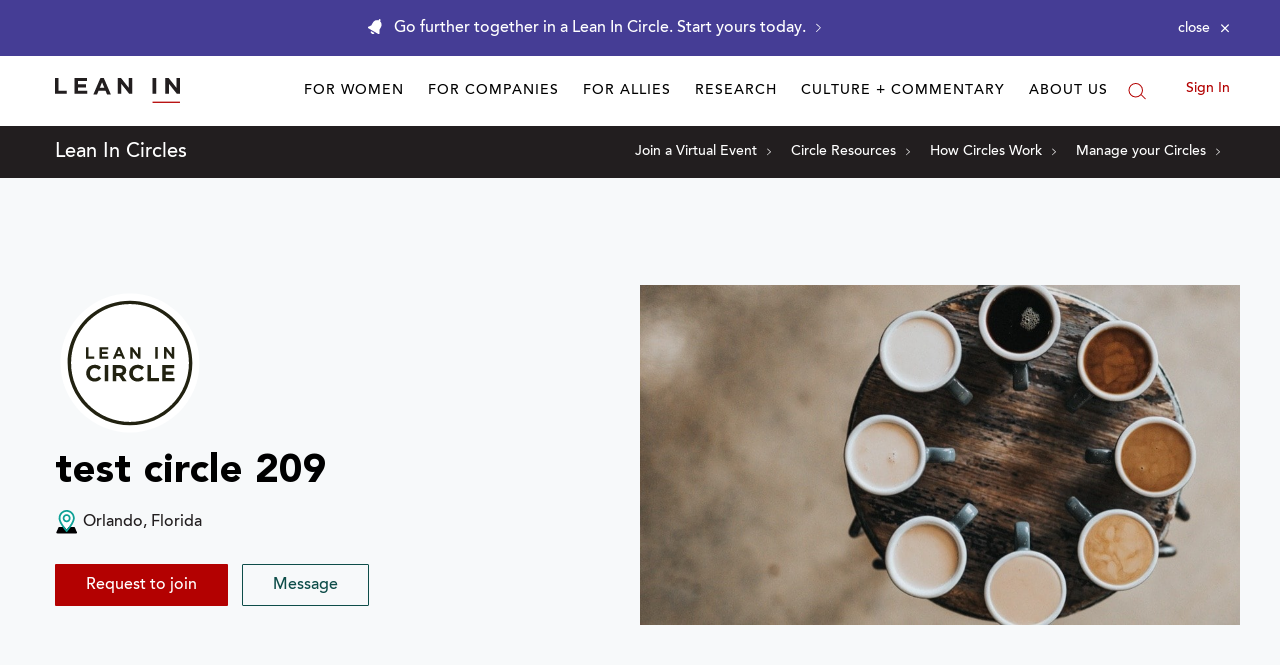

--- FILE ---
content_type: application/javascript
request_url: https://prism.app-us1.com/?a=650002305&u=https%3A%2F%2Fleanin.org%2Fcircles%2Ftest-circle-209
body_size: 119
content:
window.visitorGlobalObject=window.visitorGlobalObject||window.prismGlobalObject;window.visitorGlobalObject.setVisitorId('593d0f03-6f45-49fc-9888-ee277f764f09', '650002305');window.visitorGlobalObject.setWhitelistedServices('', '650002305');